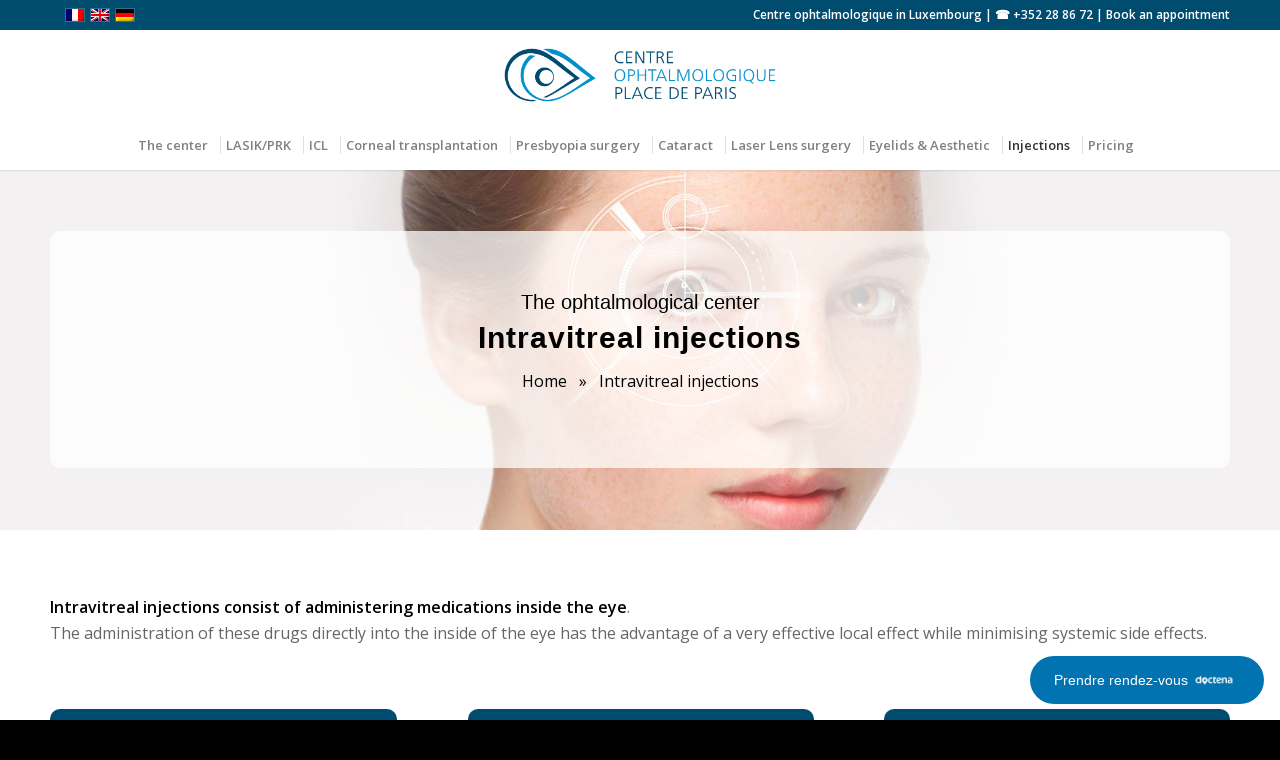

--- FILE ---
content_type: text/html; charset=UTF-8
request_url: https://copp.lu/en/intravitreal-injections/
body_size: 17114
content:
<!DOCTYPE html>
<html lang="en-US" class="html_stretched responsive av-preloader-disabled  html_header_top html_logo_center html_bottom_nav_header html_menu_right html_slim html_header_sticky html_header_shrinking html_header_topbar_active html_mobile_menu_tablet html_header_searchicon_disabled html_content_align_center html_header_unstick_top_disabled html_header_stretch_disabled html_minimal_header html_minimal_header_shadow html_elegant-blog html_modern-blog html_av-overlay-side html_av-overlay-side-classic html_av-submenu-noclone html_entry_id_3466 av-cookies-no-cookie-consent av-no-preview av-default-lightbox html_text_menu_active av-mobile-menu-switch-default">
<head>
<meta charset="UTF-8" />


<!-- mobile setting -->
<meta name="viewport" content="width=device-width, initial-scale=1">

<!-- Scripts/CSS and wp_head hook -->
<meta name='robots' content='index, follow, max-image-preview:large, max-snippet:-1, max-video-preview:-1' />

	<!-- This site is optimized with the Yoast SEO plugin v26.6 - https://yoast.com/wordpress/plugins/seo/ -->
	<title>Intravitreal injections - The ophtalmological center Luxembourg</title>
	<meta name="description" content="Intravitreal injections : Intravitreal injections consist of administering medications inside the eye - The ophtalmological center Luxembourg" />
	<link rel="canonical" href="https://copp.lu/en/intravitreal-injections/" />
	<meta property="og:locale" content="en_US" />
	<meta property="og:type" content="article" />
	<meta property="og:title" content="Intravitreal injections - The ophtalmological center Luxembourg" />
	<meta property="og:description" content="Intravitreal injections : Intravitreal injections consist of administering medications inside the eye - The ophtalmological center Luxembourg" />
	<meta property="og:url" content="https://copp.lu/en/intravitreal-injections/" />
	<meta property="og:site_name" content="Centre Ophtalmologique Place de Paris Luxembourg" />
	<meta property="article:modified_time" content="2023-06-09T10:43:47+00:00" />
	<meta property="og:image" content="https://copp.lu/wp-content/uploads/2023/05/oeil-ophtalmo.png" />
	<meta name="twitter:card" content="summary_large_image" />
	<meta name="twitter:label1" content="Est. reading time" />
	<meta name="twitter:data1" content="8 minutes" />
	<script type="application/ld+json" class="yoast-schema-graph">{"@context":"https://schema.org","@graph":[{"@type":"WebPage","@id":"https://copp.lu/en/intravitreal-injections/","url":"https://copp.lu/en/intravitreal-injections/","name":"Intravitreal injections - The ophtalmological center Luxembourg","isPartOf":{"@id":"https://copp.lu/en/#website"},"primaryImageOfPage":{"@id":"https://copp.lu/en/intravitreal-injections/#primaryimage"},"image":{"@id":"https://copp.lu/en/intravitreal-injections/#primaryimage"},"thumbnailUrl":"https://copp.lu/wp-content/uploads/2023/05/oeil-ophtalmo.png","datePublished":"2023-06-06T13:42:39+00:00","dateModified":"2023-06-09T10:43:47+00:00","description":"Intravitreal injections : Intravitreal injections consist of administering medications inside the eye - The ophtalmological center Luxembourg","breadcrumb":{"@id":"https://copp.lu/en/intravitreal-injections/#breadcrumb"},"inLanguage":"en-US","potentialAction":[{"@type":"ReadAction","target":["https://copp.lu/en/intravitreal-injections/"]}]},{"@type":"ImageObject","inLanguage":"en-US","@id":"https://copp.lu/en/intravitreal-injections/#primaryimage","url":"https://copp.lu/wp-content/uploads/2023/05/oeil-ophtalmo.png","contentUrl":"https://copp.lu/wp-content/uploads/2023/05/oeil-ophtalmo.png"},{"@type":"BreadcrumbList","@id":"https://copp.lu/en/intravitreal-injections/#breadcrumb","itemListElement":[{"@type":"ListItem","position":1,"name":"Home","item":"https://copp.lu/en/"},{"@type":"ListItem","position":2,"name":"Intravitreal injections"}]},{"@type":"WebSite","@id":"https://copp.lu/en/#website","url":"https://copp.lu/en/","name":"Centre Ophtalmologique Place de Paris Luxembourg","description":"Ophtalmologie au Luxembourg","publisher":{"@id":"https://copp.lu/en/#organization"},"potentialAction":[{"@type":"SearchAction","target":{"@type":"EntryPoint","urlTemplate":"https://copp.lu/en/?s={search_term_string}"},"query-input":{"@type":"PropertyValueSpecification","valueRequired":true,"valueName":"search_term_string"}}],"inLanguage":"en-US"},{"@type":"Organization","@id":"https://copp.lu/en/#organization","name":"Centre Ophtalmologique Place de Paris au Luxembourg","url":"https://copp.lu/en/","logo":{"@type":"ImageObject","inLanguage":"en-US","@id":"https://copp.lu/en/#/schema/logo/image/","url":"https://copp.lu/wp-content/uploads/2020/06/logo_luxeyes_Taste_V6-01.png","contentUrl":"https://copp.lu/wp-content/uploads/2020/06/logo_luxeyes_Taste_V6-01.png","width":2544,"height":744,"caption":"Centre Ophtalmologique Place de Paris au Luxembourg"},"image":{"@id":"https://copp.lu/en/#/schema/logo/image/"}}]}</script>
	<!-- / Yoast SEO plugin. -->


<link rel='dns-prefetch' href='//use.fontawesome.com' />
<link rel="alternate" type="application/rss+xml" title="Centre Ophtalmologique Place de Paris Luxembourg &raquo; Feed" href="https://copp.lu/en/feed/" />
<link rel="alternate" type="application/rss+xml" title="Centre Ophtalmologique Place de Paris Luxembourg &raquo; Comments Feed" href="https://copp.lu/en/comments/feed/" />
<link rel="alternate" title="oEmbed (JSON)" type="application/json+oembed" href="https://copp.lu/en/wp-json/oembed/1.0/embed?url=https%3A%2F%2Fcopp.lu%2Fen%2Fintravitreal-injections%2F" />
<link rel="alternate" title="oEmbed (XML)" type="text/xml+oembed" href="https://copp.lu/en/wp-json/oembed/1.0/embed?url=https%3A%2F%2Fcopp.lu%2Fen%2Fintravitreal-injections%2F&#038;format=xml" />

<!-- google webfont font replacement -->

			<script type='text/javascript'>

				(function() {

					/*	check if webfonts are disabled by user setting via cookie - or user must opt in.	*/
					var html = document.getElementsByTagName('html')[0];
					var cookie_check = html.className.indexOf('av-cookies-needs-opt-in') >= 0 || html.className.indexOf('av-cookies-can-opt-out') >= 0;
					var allow_continue = true;
					var silent_accept_cookie = html.className.indexOf('av-cookies-user-silent-accept') >= 0;

					if( cookie_check && ! silent_accept_cookie )
					{
						if( ! document.cookie.match(/aviaCookieConsent/) || html.className.indexOf('av-cookies-session-refused') >= 0 )
						{
							allow_continue = false;
						}
						else
						{
							if( ! document.cookie.match(/aviaPrivacyRefuseCookiesHideBar/) )
							{
								allow_continue = false;
							}
							else if( ! document.cookie.match(/aviaPrivacyEssentialCookiesEnabled/) )
							{
								allow_continue = false;
							}
							else if( document.cookie.match(/aviaPrivacyGoogleWebfontsDisabled/) )
							{
								allow_continue = false;
							}
						}
					}

					if( allow_continue )
					{
						var f = document.createElement('link');

						f.type 	= 'text/css';
						f.rel 	= 'stylesheet';
						f.href 	= 'https://fonts.googleapis.com/css?family=Open+Sans:400,600&display=auto';
						f.id 	= 'avia-google-webfont';

						document.getElementsByTagName('head')[0].appendChild(f);
					}
				})();

			</script>
			<style id='wp-img-auto-sizes-contain-inline-css' type='text/css'>
img:is([sizes=auto i],[sizes^="auto," i]){contain-intrinsic-size:3000px 1500px}
/*# sourceURL=wp-img-auto-sizes-contain-inline-css */
</style>
<style id='wp-emoji-styles-inline-css' type='text/css'>

	img.wp-smiley, img.emoji {
		display: inline !important;
		border: none !important;
		box-shadow: none !important;
		height: 1em !important;
		width: 1em !important;
		margin: 0 0.07em !important;
		vertical-align: -0.1em !important;
		background: none !important;
		padding: 0 !important;
	}
/*# sourceURL=wp-emoji-styles-inline-css */
</style>
<link rel='stylesheet' id='wp-block-library-css' href='https://copp.lu/wp-includes/css/dist/block-library/style.min.css?ver=6.9' type='text/css' media='all' />
<style id='global-styles-inline-css' type='text/css'>
:root{--wp--preset--aspect-ratio--square: 1;--wp--preset--aspect-ratio--4-3: 4/3;--wp--preset--aspect-ratio--3-4: 3/4;--wp--preset--aspect-ratio--3-2: 3/2;--wp--preset--aspect-ratio--2-3: 2/3;--wp--preset--aspect-ratio--16-9: 16/9;--wp--preset--aspect-ratio--9-16: 9/16;--wp--preset--color--black: #000000;--wp--preset--color--cyan-bluish-gray: #abb8c3;--wp--preset--color--white: #ffffff;--wp--preset--color--pale-pink: #f78da7;--wp--preset--color--vivid-red: #cf2e2e;--wp--preset--color--luminous-vivid-orange: #ff6900;--wp--preset--color--luminous-vivid-amber: #fcb900;--wp--preset--color--light-green-cyan: #7bdcb5;--wp--preset--color--vivid-green-cyan: #00d084;--wp--preset--color--pale-cyan-blue: #8ed1fc;--wp--preset--color--vivid-cyan-blue: #0693e3;--wp--preset--color--vivid-purple: #9b51e0;--wp--preset--color--metallic-red: #b02b2c;--wp--preset--color--maximum-yellow-red: #edae44;--wp--preset--color--yellow-sun: #eeee22;--wp--preset--color--palm-leaf: #83a846;--wp--preset--color--aero: #7bb0e7;--wp--preset--color--old-lavender: #745f7e;--wp--preset--color--steel-teal: #5f8789;--wp--preset--color--raspberry-pink: #d65799;--wp--preset--color--medium-turquoise: #4ecac2;--wp--preset--gradient--vivid-cyan-blue-to-vivid-purple: linear-gradient(135deg,rgb(6,147,227) 0%,rgb(155,81,224) 100%);--wp--preset--gradient--light-green-cyan-to-vivid-green-cyan: linear-gradient(135deg,rgb(122,220,180) 0%,rgb(0,208,130) 100%);--wp--preset--gradient--luminous-vivid-amber-to-luminous-vivid-orange: linear-gradient(135deg,rgb(252,185,0) 0%,rgb(255,105,0) 100%);--wp--preset--gradient--luminous-vivid-orange-to-vivid-red: linear-gradient(135deg,rgb(255,105,0) 0%,rgb(207,46,46) 100%);--wp--preset--gradient--very-light-gray-to-cyan-bluish-gray: linear-gradient(135deg,rgb(238,238,238) 0%,rgb(169,184,195) 100%);--wp--preset--gradient--cool-to-warm-spectrum: linear-gradient(135deg,rgb(74,234,220) 0%,rgb(151,120,209) 20%,rgb(207,42,186) 40%,rgb(238,44,130) 60%,rgb(251,105,98) 80%,rgb(254,248,76) 100%);--wp--preset--gradient--blush-light-purple: linear-gradient(135deg,rgb(255,206,236) 0%,rgb(152,150,240) 100%);--wp--preset--gradient--blush-bordeaux: linear-gradient(135deg,rgb(254,205,165) 0%,rgb(254,45,45) 50%,rgb(107,0,62) 100%);--wp--preset--gradient--luminous-dusk: linear-gradient(135deg,rgb(255,203,112) 0%,rgb(199,81,192) 50%,rgb(65,88,208) 100%);--wp--preset--gradient--pale-ocean: linear-gradient(135deg,rgb(255,245,203) 0%,rgb(182,227,212) 50%,rgb(51,167,181) 100%);--wp--preset--gradient--electric-grass: linear-gradient(135deg,rgb(202,248,128) 0%,rgb(113,206,126) 100%);--wp--preset--gradient--midnight: linear-gradient(135deg,rgb(2,3,129) 0%,rgb(40,116,252) 100%);--wp--preset--font-size--small: 1rem;--wp--preset--font-size--medium: 1.125rem;--wp--preset--font-size--large: 1.75rem;--wp--preset--font-size--x-large: clamp(1.75rem, 3vw, 2.25rem);--wp--preset--spacing--20: 0.44rem;--wp--preset--spacing--30: 0.67rem;--wp--preset--spacing--40: 1rem;--wp--preset--spacing--50: 1.5rem;--wp--preset--spacing--60: 2.25rem;--wp--preset--spacing--70: 3.38rem;--wp--preset--spacing--80: 5.06rem;--wp--preset--shadow--natural: 6px 6px 9px rgba(0, 0, 0, 0.2);--wp--preset--shadow--deep: 12px 12px 50px rgba(0, 0, 0, 0.4);--wp--preset--shadow--sharp: 6px 6px 0px rgba(0, 0, 0, 0.2);--wp--preset--shadow--outlined: 6px 6px 0px -3px rgb(255, 255, 255), 6px 6px rgb(0, 0, 0);--wp--preset--shadow--crisp: 6px 6px 0px rgb(0, 0, 0);}:root { --wp--style--global--content-size: 800px;--wp--style--global--wide-size: 1130px; }:where(body) { margin: 0; }.wp-site-blocks > .alignleft { float: left; margin-right: 2em; }.wp-site-blocks > .alignright { float: right; margin-left: 2em; }.wp-site-blocks > .aligncenter { justify-content: center; margin-left: auto; margin-right: auto; }:where(.is-layout-flex){gap: 0.5em;}:where(.is-layout-grid){gap: 0.5em;}.is-layout-flow > .alignleft{float: left;margin-inline-start: 0;margin-inline-end: 2em;}.is-layout-flow > .alignright{float: right;margin-inline-start: 2em;margin-inline-end: 0;}.is-layout-flow > .aligncenter{margin-left: auto !important;margin-right: auto !important;}.is-layout-constrained > .alignleft{float: left;margin-inline-start: 0;margin-inline-end: 2em;}.is-layout-constrained > .alignright{float: right;margin-inline-start: 2em;margin-inline-end: 0;}.is-layout-constrained > .aligncenter{margin-left: auto !important;margin-right: auto !important;}.is-layout-constrained > :where(:not(.alignleft):not(.alignright):not(.alignfull)){max-width: var(--wp--style--global--content-size);margin-left: auto !important;margin-right: auto !important;}.is-layout-constrained > .alignwide{max-width: var(--wp--style--global--wide-size);}body .is-layout-flex{display: flex;}.is-layout-flex{flex-wrap: wrap;align-items: center;}.is-layout-flex > :is(*, div){margin: 0;}body .is-layout-grid{display: grid;}.is-layout-grid > :is(*, div){margin: 0;}body{padding-top: 0px;padding-right: 0px;padding-bottom: 0px;padding-left: 0px;}a:where(:not(.wp-element-button)){text-decoration: underline;}:root :where(.wp-element-button, .wp-block-button__link){background-color: #32373c;border-width: 0;color: #fff;font-family: inherit;font-size: inherit;font-style: inherit;font-weight: inherit;letter-spacing: inherit;line-height: inherit;padding-top: calc(0.667em + 2px);padding-right: calc(1.333em + 2px);padding-bottom: calc(0.667em + 2px);padding-left: calc(1.333em + 2px);text-decoration: none;text-transform: inherit;}.has-black-color{color: var(--wp--preset--color--black) !important;}.has-cyan-bluish-gray-color{color: var(--wp--preset--color--cyan-bluish-gray) !important;}.has-white-color{color: var(--wp--preset--color--white) !important;}.has-pale-pink-color{color: var(--wp--preset--color--pale-pink) !important;}.has-vivid-red-color{color: var(--wp--preset--color--vivid-red) !important;}.has-luminous-vivid-orange-color{color: var(--wp--preset--color--luminous-vivid-orange) !important;}.has-luminous-vivid-amber-color{color: var(--wp--preset--color--luminous-vivid-amber) !important;}.has-light-green-cyan-color{color: var(--wp--preset--color--light-green-cyan) !important;}.has-vivid-green-cyan-color{color: var(--wp--preset--color--vivid-green-cyan) !important;}.has-pale-cyan-blue-color{color: var(--wp--preset--color--pale-cyan-blue) !important;}.has-vivid-cyan-blue-color{color: var(--wp--preset--color--vivid-cyan-blue) !important;}.has-vivid-purple-color{color: var(--wp--preset--color--vivid-purple) !important;}.has-metallic-red-color{color: var(--wp--preset--color--metallic-red) !important;}.has-maximum-yellow-red-color{color: var(--wp--preset--color--maximum-yellow-red) !important;}.has-yellow-sun-color{color: var(--wp--preset--color--yellow-sun) !important;}.has-palm-leaf-color{color: var(--wp--preset--color--palm-leaf) !important;}.has-aero-color{color: var(--wp--preset--color--aero) !important;}.has-old-lavender-color{color: var(--wp--preset--color--old-lavender) !important;}.has-steel-teal-color{color: var(--wp--preset--color--steel-teal) !important;}.has-raspberry-pink-color{color: var(--wp--preset--color--raspberry-pink) !important;}.has-medium-turquoise-color{color: var(--wp--preset--color--medium-turquoise) !important;}.has-black-background-color{background-color: var(--wp--preset--color--black) !important;}.has-cyan-bluish-gray-background-color{background-color: var(--wp--preset--color--cyan-bluish-gray) !important;}.has-white-background-color{background-color: var(--wp--preset--color--white) !important;}.has-pale-pink-background-color{background-color: var(--wp--preset--color--pale-pink) !important;}.has-vivid-red-background-color{background-color: var(--wp--preset--color--vivid-red) !important;}.has-luminous-vivid-orange-background-color{background-color: var(--wp--preset--color--luminous-vivid-orange) !important;}.has-luminous-vivid-amber-background-color{background-color: var(--wp--preset--color--luminous-vivid-amber) !important;}.has-light-green-cyan-background-color{background-color: var(--wp--preset--color--light-green-cyan) !important;}.has-vivid-green-cyan-background-color{background-color: var(--wp--preset--color--vivid-green-cyan) !important;}.has-pale-cyan-blue-background-color{background-color: var(--wp--preset--color--pale-cyan-blue) !important;}.has-vivid-cyan-blue-background-color{background-color: var(--wp--preset--color--vivid-cyan-blue) !important;}.has-vivid-purple-background-color{background-color: var(--wp--preset--color--vivid-purple) !important;}.has-metallic-red-background-color{background-color: var(--wp--preset--color--metallic-red) !important;}.has-maximum-yellow-red-background-color{background-color: var(--wp--preset--color--maximum-yellow-red) !important;}.has-yellow-sun-background-color{background-color: var(--wp--preset--color--yellow-sun) !important;}.has-palm-leaf-background-color{background-color: var(--wp--preset--color--palm-leaf) !important;}.has-aero-background-color{background-color: var(--wp--preset--color--aero) !important;}.has-old-lavender-background-color{background-color: var(--wp--preset--color--old-lavender) !important;}.has-steel-teal-background-color{background-color: var(--wp--preset--color--steel-teal) !important;}.has-raspberry-pink-background-color{background-color: var(--wp--preset--color--raspberry-pink) !important;}.has-medium-turquoise-background-color{background-color: var(--wp--preset--color--medium-turquoise) !important;}.has-black-border-color{border-color: var(--wp--preset--color--black) !important;}.has-cyan-bluish-gray-border-color{border-color: var(--wp--preset--color--cyan-bluish-gray) !important;}.has-white-border-color{border-color: var(--wp--preset--color--white) !important;}.has-pale-pink-border-color{border-color: var(--wp--preset--color--pale-pink) !important;}.has-vivid-red-border-color{border-color: var(--wp--preset--color--vivid-red) !important;}.has-luminous-vivid-orange-border-color{border-color: var(--wp--preset--color--luminous-vivid-orange) !important;}.has-luminous-vivid-amber-border-color{border-color: var(--wp--preset--color--luminous-vivid-amber) !important;}.has-light-green-cyan-border-color{border-color: var(--wp--preset--color--light-green-cyan) !important;}.has-vivid-green-cyan-border-color{border-color: var(--wp--preset--color--vivid-green-cyan) !important;}.has-pale-cyan-blue-border-color{border-color: var(--wp--preset--color--pale-cyan-blue) !important;}.has-vivid-cyan-blue-border-color{border-color: var(--wp--preset--color--vivid-cyan-blue) !important;}.has-vivid-purple-border-color{border-color: var(--wp--preset--color--vivid-purple) !important;}.has-metallic-red-border-color{border-color: var(--wp--preset--color--metallic-red) !important;}.has-maximum-yellow-red-border-color{border-color: var(--wp--preset--color--maximum-yellow-red) !important;}.has-yellow-sun-border-color{border-color: var(--wp--preset--color--yellow-sun) !important;}.has-palm-leaf-border-color{border-color: var(--wp--preset--color--palm-leaf) !important;}.has-aero-border-color{border-color: var(--wp--preset--color--aero) !important;}.has-old-lavender-border-color{border-color: var(--wp--preset--color--old-lavender) !important;}.has-steel-teal-border-color{border-color: var(--wp--preset--color--steel-teal) !important;}.has-raspberry-pink-border-color{border-color: var(--wp--preset--color--raspberry-pink) !important;}.has-medium-turquoise-border-color{border-color: var(--wp--preset--color--medium-turquoise) !important;}.has-vivid-cyan-blue-to-vivid-purple-gradient-background{background: var(--wp--preset--gradient--vivid-cyan-blue-to-vivid-purple) !important;}.has-light-green-cyan-to-vivid-green-cyan-gradient-background{background: var(--wp--preset--gradient--light-green-cyan-to-vivid-green-cyan) !important;}.has-luminous-vivid-amber-to-luminous-vivid-orange-gradient-background{background: var(--wp--preset--gradient--luminous-vivid-amber-to-luminous-vivid-orange) !important;}.has-luminous-vivid-orange-to-vivid-red-gradient-background{background: var(--wp--preset--gradient--luminous-vivid-orange-to-vivid-red) !important;}.has-very-light-gray-to-cyan-bluish-gray-gradient-background{background: var(--wp--preset--gradient--very-light-gray-to-cyan-bluish-gray) !important;}.has-cool-to-warm-spectrum-gradient-background{background: var(--wp--preset--gradient--cool-to-warm-spectrum) !important;}.has-blush-light-purple-gradient-background{background: var(--wp--preset--gradient--blush-light-purple) !important;}.has-blush-bordeaux-gradient-background{background: var(--wp--preset--gradient--blush-bordeaux) !important;}.has-luminous-dusk-gradient-background{background: var(--wp--preset--gradient--luminous-dusk) !important;}.has-pale-ocean-gradient-background{background: var(--wp--preset--gradient--pale-ocean) !important;}.has-electric-grass-gradient-background{background: var(--wp--preset--gradient--electric-grass) !important;}.has-midnight-gradient-background{background: var(--wp--preset--gradient--midnight) !important;}.has-small-font-size{font-size: var(--wp--preset--font-size--small) !important;}.has-medium-font-size{font-size: var(--wp--preset--font-size--medium) !important;}.has-large-font-size{font-size: var(--wp--preset--font-size--large) !important;}.has-x-large-font-size{font-size: var(--wp--preset--font-size--x-large) !important;}
/*# sourceURL=global-styles-inline-css */
</style>

<style id='font-awesome-svg-styles-default-inline-css' type='text/css'>
.svg-inline--fa {
  display: inline-block;
  height: 1em;
  overflow: visible;
  vertical-align: -.125em;
}
/*# sourceURL=font-awesome-svg-styles-default-inline-css */
</style>
<link rel='stylesheet' id='font-awesome-svg-styles-css' href='https://copp.lu/wp-content/uploads/font-awesome/v5.13.1/css/svg-with-js.css' type='text/css' media='all' />
<style id='font-awesome-svg-styles-inline-css' type='text/css'>
   .wp-block-font-awesome-icon svg::before,
   .wp-rich-text-font-awesome-icon svg::before {content: unset;}
/*# sourceURL=font-awesome-svg-styles-inline-css */
</style>
<link rel='stylesheet' id='wpml-legacy-dropdown-0-css' href='https://copp.lu/wp-content/plugins/sitepress-multilingual-cms/templates/language-switchers/legacy-dropdown/style.min.css?ver=1' type='text/css' media='all' />
<style id='wpml-legacy-dropdown-0-inline-css' type='text/css'>
.wpml-ls-statics-shortcode_actions, .wpml-ls-statics-shortcode_actions .wpml-ls-sub-menu, .wpml-ls-statics-shortcode_actions a {border-color:#EEEEEE;}.wpml-ls-statics-shortcode_actions a, .wpml-ls-statics-shortcode_actions .wpml-ls-sub-menu a, .wpml-ls-statics-shortcode_actions .wpml-ls-sub-menu a:link, .wpml-ls-statics-shortcode_actions li:not(.wpml-ls-current-language) .wpml-ls-link, .wpml-ls-statics-shortcode_actions li:not(.wpml-ls-current-language) .wpml-ls-link:link {color:#444444;background-color:#ffffff;}.wpml-ls-statics-shortcode_actions .wpml-ls-sub-menu a:hover,.wpml-ls-statics-shortcode_actions .wpml-ls-sub-menu a:focus, .wpml-ls-statics-shortcode_actions .wpml-ls-sub-menu a:link:hover, .wpml-ls-statics-shortcode_actions .wpml-ls-sub-menu a:link:focus {color:#000000;background-color:#eeeeee;}.wpml-ls-statics-shortcode_actions .wpml-ls-current-language > a {color:#444444;background-color:#ffffff;}.wpml-ls-statics-shortcode_actions .wpml-ls-current-language:hover>a, .wpml-ls-statics-shortcode_actions .wpml-ls-current-language>a:focus {color:#000000;background-color:#eeeeee;}
#lang_sel img, #lang_sel_list img, #lang_sel_footer img { display: inline; }
/*# sourceURL=wpml-legacy-dropdown-0-inline-css */
</style>
<link rel='stylesheet' id='font-awesome-official-css' href='https://use.fontawesome.com/releases/v5.13.1/css/all.css' type='text/css' media='all' integrity="sha384-xxzQGERXS00kBmZW/6qxqJPyxW3UR0BPsL4c8ILaIWXva5kFi7TxkIIaMiKtqV1Q" crossorigin="anonymous" />
<link rel='stylesheet' id='avia-merged-styles-css' href='https://copp.lu/wp-content/uploads/dynamic_avia/avia-merged-styles-34f133dd319f61f443991d8ce6f8087e---69550f985e852.css' type='text/css' media='all' />
<link rel='stylesheet' id='avia-single-post-3466-css' href='https://copp.lu/wp-content/uploads/dynamic_avia/avia_posts_css/post-3466.css?ver=ver-1767274535' type='text/css' media='all' />
<link rel='stylesheet' id='font-awesome-official-v4shim-css' href='https://use.fontawesome.com/releases/v5.13.1/css/v4-shims.css' type='text/css' media='all' integrity="sha384-KkCLkpBvvcSnFQn3PbNkSgmwKGj7ln8pQe/6BOAE0i+/fU9QYEx5CtwduPRyTNob" crossorigin="anonymous" />
<style id='font-awesome-official-v4shim-inline-css' type='text/css'>
@font-face {
font-family: "FontAwesome";
font-display: block;
src: url("https://use.fontawesome.com/releases/v5.13.1/webfonts/fa-brands-400.eot"),
		url("https://use.fontawesome.com/releases/v5.13.1/webfonts/fa-brands-400.eot?#iefix") format("embedded-opentype"),
		url("https://use.fontawesome.com/releases/v5.13.1/webfonts/fa-brands-400.woff2") format("woff2"),
		url("https://use.fontawesome.com/releases/v5.13.1/webfonts/fa-brands-400.woff") format("woff"),
		url("https://use.fontawesome.com/releases/v5.13.1/webfonts/fa-brands-400.ttf") format("truetype"),
		url("https://use.fontawesome.com/releases/v5.13.1/webfonts/fa-brands-400.svg#fontawesome") format("svg");
}

@font-face {
font-family: "FontAwesome";
font-display: block;
src: url("https://use.fontawesome.com/releases/v5.13.1/webfonts/fa-solid-900.eot"),
		url("https://use.fontawesome.com/releases/v5.13.1/webfonts/fa-solid-900.eot?#iefix") format("embedded-opentype"),
		url("https://use.fontawesome.com/releases/v5.13.1/webfonts/fa-solid-900.woff2") format("woff2"),
		url("https://use.fontawesome.com/releases/v5.13.1/webfonts/fa-solid-900.woff") format("woff"),
		url("https://use.fontawesome.com/releases/v5.13.1/webfonts/fa-solid-900.ttf") format("truetype"),
		url("https://use.fontawesome.com/releases/v5.13.1/webfonts/fa-solid-900.svg#fontawesome") format("svg");
}

@font-face {
font-family: "FontAwesome";
font-display: block;
src: url("https://use.fontawesome.com/releases/v5.13.1/webfonts/fa-regular-400.eot"),
		url("https://use.fontawesome.com/releases/v5.13.1/webfonts/fa-regular-400.eot?#iefix") format("embedded-opentype"),
		url("https://use.fontawesome.com/releases/v5.13.1/webfonts/fa-regular-400.woff2") format("woff2"),
		url("https://use.fontawesome.com/releases/v5.13.1/webfonts/fa-regular-400.woff") format("woff"),
		url("https://use.fontawesome.com/releases/v5.13.1/webfonts/fa-regular-400.ttf") format("truetype"),
		url("https://use.fontawesome.com/releases/v5.13.1/webfonts/fa-regular-400.svg#fontawesome") format("svg");
unicode-range: U+F004-F005,U+F007,U+F017,U+F022,U+F024,U+F02E,U+F03E,U+F044,U+F057-F059,U+F06E,U+F070,U+F075,U+F07B-F07C,U+F080,U+F086,U+F089,U+F094,U+F09D,U+F0A0,U+F0A4-F0A7,U+F0C5,U+F0C7-F0C8,U+F0E0,U+F0EB,U+F0F3,U+F0F8,U+F0FE,U+F111,U+F118-F11A,U+F11C,U+F133,U+F144,U+F146,U+F14A,U+F14D-F14E,U+F150-F152,U+F15B-F15C,U+F164-F165,U+F185-F186,U+F191-F192,U+F1AD,U+F1C1-F1C9,U+F1CD,U+F1D8,U+F1E3,U+F1EA,U+F1F6,U+F1F9,U+F20A,U+F247-F249,U+F24D,U+F254-F25B,U+F25D,U+F267,U+F271-F274,U+F279,U+F28B,U+F28D,U+F2B5-F2B6,U+F2B9,U+F2BB,U+F2BD,U+F2C1-F2C2,U+F2D0,U+F2D2,U+F2DC,U+F2ED,U+F328,U+F358-F35B,U+F3A5,U+F3D1,U+F410,U+F4AD;
}
/*# sourceURL=font-awesome-official-v4shim-inline-css */
</style>
<script type="text/javascript" src="https://copp.lu/wp-includes/js/jquery/jquery.min.js?ver=3.7.1" id="jquery-core-js"></script>
<script type="text/javascript" src="https://copp.lu/wp-includes/js/jquery/jquery-migrate.min.js?ver=3.4.1" id="jquery-migrate-js"></script>
<script type="text/javascript" src="https://copp.lu/wp-content/plugins/sitepress-multilingual-cms/templates/language-switchers/legacy-dropdown/script.min.js?ver=1" id="wpml-legacy-dropdown-0-js"></script>
<script type="text/javascript" src="https://copp.lu/wp-content/uploads/dynamic_avia/avia-head-scripts-55f3cc246f2181402d10023bed6a2179---69550f9877ba9.js" id="avia-head-scripts-js"></script>
<link rel="https://api.w.org/" href="https://copp.lu/en/wp-json/" /><link rel="alternate" title="JSON" type="application/json" href="https://copp.lu/en/wp-json/wp/v2/pages/3466" /><link rel="EditURI" type="application/rsd+xml" title="RSD" href="https://copp.lu/xmlrpc.php?rsd" />
<meta name="generator" content="WordPress 6.9" />
<link rel='shortlink' href='https://copp.lu/en/?p=3466' />
<meta name="generator" content="WPML ver:4.8.6 stt:1,4,3;" />
<link rel="dns-prefetch" href="//player.vimeo.com">
<link rel="dns-prefetch" href="//cdnjs.cloudflare.com">
<link rel="dns-prefetch" href="//f.vimeocdn.com">
<link rel="dns-prefetch" href="//i.vimeocdn.com">

<link rel="preconnect" href="https://player.vimeo.com">
<link rel="preconnect" href="https://i.vimeocdn.com">
<link rel="preconnect" href="https://f.vimeocdn.com">

<script type="application/ld+json">
{
  "@context": "https://schema.org",
  "@type": "MedicalBusiness",
  "name": "Dr Christian Eulufi",
  "image": "",
  "@id": "https://copp.lu/",
  "url": "https://copp.lu/",
  "telephone": "+352 28 86 72",
  "address": {
    "@type": "PostalAddress",
    "streetAddress": "34, avenue de la Liberté",
    "addressLocality": "Luxembourg",
    "postalCode": "L-1930",
    "addressCountry": "LU"
  },
  "geo": {
    "@type": "GeoCoordinates",
    "latitude": 49.6038976,
    "longitude": 6.1304094
  },
  "openingHoursSpecification": [{
    "@type": "OpeningHoursSpecification",
    "dayOfWeek": [
      "Monday",
      "Tuesday",
      "Wednesday",
      "Thursday",
      "Friday"
    ],
    "opens": "08:00",
    "closes": "12:00"
  },{
    "@type": "OpeningHoursSpecification",
    "dayOfWeek": [
      "Monday",
      "Tuesday",
      "Wednesday",
      "Thursday",
      "Friday"
    ],
    "opens": "13:30",
    "closes": "17:00"
  }]
}
</script>
<!-- Matomo -->
<script type="text/javascript">
  var _paq = window._paq = window._paq || [];
  /* tracker methods like "setCustomDimension" should be called before "trackPageView" */
  _paq.push(['trackPageView']);
  _paq.push(['enableLinkTracking']);
  (function() {
    var u="https://analytics.substancesactives.com/";
    _paq.push(['setTrackerUrl', u+'matomo.php']);
    _paq.push(['setSiteId', '80']);
    var d=document, g=d.createElement('script'), s=d.getElementsByTagName('script')[0];
    g.type='text/javascript'; g.async=true; g.src=u+'matomo.js'; s.parentNode.insertBefore(g,s);
  })();
</script>
<!-- End Matomo Code -->
<link rel="icon" href="https://copp.lu/wp-content/uploads/2020/06/favicon-300x300.png" type="image/png">
<!--[if lt IE 9]><script src="https://copp.lu/wp-content/themes/enfold/js/html5shiv.js"></script><![endif]--><link rel="profile" href="https://gmpg.org/xfn/11" />
<link rel="alternate" type="application/rss+xml" title="Centre Ophtalmologique Place de Paris Luxembourg RSS2 Feed" href="https://copp.lu/en/feed/" />
<link rel="pingback" href="https://copp.lu/xmlrpc.php" />
<meta name="generator" content="Powered by Slider Revolution 6.7.23 - responsive, Mobile-Friendly Slider Plugin for WordPress with comfortable drag and drop interface." />

<!-- To speed up the rendering and to display the site as fast as possible to the user we include some styles and scripts for above the fold content inline -->
<script type="text/javascript">'use strict';var avia_is_mobile=!1;if(/Android|webOS|iPhone|iPad|iPod|BlackBerry|IEMobile|Opera Mini/i.test(navigator.userAgent)&&'ontouchstart' in document.documentElement){avia_is_mobile=!0;document.documentElement.className+=' avia_mobile '}
else{document.documentElement.className+=' avia_desktop '};document.documentElement.className+=' js_active ';(function(){var e=['-webkit-','-moz-','-ms-',''],n='',o=!1,a=!1;for(var t in e){if(e[t]+'transform' in document.documentElement.style){o=!0;n=e[t]+'transform'};if(e[t]+'perspective' in document.documentElement.style){a=!0}};if(o){document.documentElement.className+=' avia_transform '};if(a){document.documentElement.className+=' avia_transform3d '};if(typeof document.getElementsByClassName=='function'&&typeof document.documentElement.getBoundingClientRect=='function'&&avia_is_mobile==!1){if(n&&window.innerHeight>0){setTimeout(function(){var e=0,o={},a=0,t=document.getElementsByClassName('av-parallax'),i=window.pageYOffset||document.documentElement.scrollTop;for(e=0;e<t.length;e++){t[e].style.top='0px';o=t[e].getBoundingClientRect();a=Math.ceil((window.innerHeight+i-o.top)*0.3);t[e].style[n]='translate(0px, '+a+'px)';t[e].style.top='auto';t[e].className+=' enabled-parallax '}},50)}}})();</script><script>function setREVStartSize(e){
			//window.requestAnimationFrame(function() {
				window.RSIW = window.RSIW===undefined ? window.innerWidth : window.RSIW;
				window.RSIH = window.RSIH===undefined ? window.innerHeight : window.RSIH;
				try {
					var pw = document.getElementById(e.c).parentNode.offsetWidth,
						newh;
					pw = pw===0 || isNaN(pw) || (e.l=="fullwidth" || e.layout=="fullwidth") ? window.RSIW : pw;
					e.tabw = e.tabw===undefined ? 0 : parseInt(e.tabw);
					e.thumbw = e.thumbw===undefined ? 0 : parseInt(e.thumbw);
					e.tabh = e.tabh===undefined ? 0 : parseInt(e.tabh);
					e.thumbh = e.thumbh===undefined ? 0 : parseInt(e.thumbh);
					e.tabhide = e.tabhide===undefined ? 0 : parseInt(e.tabhide);
					e.thumbhide = e.thumbhide===undefined ? 0 : parseInt(e.thumbhide);
					e.mh = e.mh===undefined || e.mh=="" || e.mh==="auto" ? 0 : parseInt(e.mh,0);
					if(e.layout==="fullscreen" || e.l==="fullscreen")
						newh = Math.max(e.mh,window.RSIH);
					else{
						e.gw = Array.isArray(e.gw) ? e.gw : [e.gw];
						for (var i in e.rl) if (e.gw[i]===undefined || e.gw[i]===0) e.gw[i] = e.gw[i-1];
						e.gh = e.el===undefined || e.el==="" || (Array.isArray(e.el) && e.el.length==0)? e.gh : e.el;
						e.gh = Array.isArray(e.gh) ? e.gh : [e.gh];
						for (var i in e.rl) if (e.gh[i]===undefined || e.gh[i]===0) e.gh[i] = e.gh[i-1];
											
						var nl = new Array(e.rl.length),
							ix = 0,
							sl;
						e.tabw = e.tabhide>=pw ? 0 : e.tabw;
						e.thumbw = e.thumbhide>=pw ? 0 : e.thumbw;
						e.tabh = e.tabhide>=pw ? 0 : e.tabh;
						e.thumbh = e.thumbhide>=pw ? 0 : e.thumbh;
						for (var i in e.rl) nl[i] = e.rl[i]<window.RSIW ? 0 : e.rl[i];
						sl = nl[0];
						for (var i in nl) if (sl>nl[i] && nl[i]>0) { sl = nl[i]; ix=i;}
						var m = pw>(e.gw[ix]+e.tabw+e.thumbw) ? 1 : (pw-(e.tabw+e.thumbw)) / (e.gw[ix]);
						newh =  (e.gh[ix] * m) + (e.tabh + e.thumbh);
					}
					var el = document.getElementById(e.c);
					if (el!==null && el) el.style.height = newh+"px";
					el = document.getElementById(e.c+"_wrapper");
					if (el!==null && el) {
						el.style.height = newh+"px";
						el.style.display = "block";
					}
				} catch(e){
					console.log("Failure at Presize of Slider:" + e)
				}
			//});
		  };</script>
		<style type="text/css" id="wp-custom-css">
			@media (min-width : 1100px) {
.flex_column.block-centered {
	width: 76%;
	margin-right: 12%;
	margin-left: 12%;
}
}		</style>
		<style type="text/css">
		@font-face {font-family: 'entypo-fontello-enfold'; font-weight: normal; font-style: normal; font-display: auto;
		src: url('https://copp.lu/wp-content/themes/enfold/config-templatebuilder/avia-template-builder/assets/fonts/entypo-fontello-enfold/entypo-fontello-enfold.woff2') format('woff2'),
		url('https://copp.lu/wp-content/themes/enfold/config-templatebuilder/avia-template-builder/assets/fonts/entypo-fontello-enfold/entypo-fontello-enfold.woff') format('woff'),
		url('https://copp.lu/wp-content/themes/enfold/config-templatebuilder/avia-template-builder/assets/fonts/entypo-fontello-enfold/entypo-fontello-enfold.ttf') format('truetype'),
		url('https://copp.lu/wp-content/themes/enfold/config-templatebuilder/avia-template-builder/assets/fonts/entypo-fontello-enfold/entypo-fontello-enfold.svg#entypo-fontello-enfold') format('svg'),
		url('https://copp.lu/wp-content/themes/enfold/config-templatebuilder/avia-template-builder/assets/fonts/entypo-fontello-enfold/entypo-fontello-enfold.eot'),
		url('https://copp.lu/wp-content/themes/enfold/config-templatebuilder/avia-template-builder/assets/fonts/entypo-fontello-enfold/entypo-fontello-enfold.eot?#iefix') format('embedded-opentype');
		}

		#top .avia-font-entypo-fontello-enfold, body .avia-font-entypo-fontello-enfold, html body [data-av_iconfont='entypo-fontello-enfold']:before{ font-family: 'entypo-fontello-enfold'; }
		
		@font-face {font-family: 'entypo-fontello'; font-weight: normal; font-style: normal; font-display: auto;
		src: url('https://copp.lu/wp-content/themes/enfold/config-templatebuilder/avia-template-builder/assets/fonts/entypo-fontello/entypo-fontello.woff2') format('woff2'),
		url('https://copp.lu/wp-content/themes/enfold/config-templatebuilder/avia-template-builder/assets/fonts/entypo-fontello/entypo-fontello.woff') format('woff'),
		url('https://copp.lu/wp-content/themes/enfold/config-templatebuilder/avia-template-builder/assets/fonts/entypo-fontello/entypo-fontello.ttf') format('truetype'),
		url('https://copp.lu/wp-content/themes/enfold/config-templatebuilder/avia-template-builder/assets/fonts/entypo-fontello/entypo-fontello.svg#entypo-fontello') format('svg'),
		url('https://copp.lu/wp-content/themes/enfold/config-templatebuilder/avia-template-builder/assets/fonts/entypo-fontello/entypo-fontello.eot'),
		url('https://copp.lu/wp-content/themes/enfold/config-templatebuilder/avia-template-builder/assets/fonts/entypo-fontello/entypo-fontello.eot?#iefix') format('embedded-opentype');
		}

		#top .avia-font-entypo-fontello, body .avia-font-entypo-fontello, html body [data-av_iconfont='entypo-fontello']:before{ font-family: 'entypo-fontello'; }
		
		@font-face {font-family: 'fontello'; font-weight: normal; font-style: normal; font-display: auto;
		src: url('https://copp.lu/wp-content/uploads/dynamic_avia/avia_icon_fonts/fontello/fontello.woff2') format('woff2'),
		url('https://copp.lu/wp-content/uploads/dynamic_avia/avia_icon_fonts/fontello/fontello.woff') format('woff'),
		url('https://copp.lu/wp-content/uploads/dynamic_avia/avia_icon_fonts/fontello/fontello.ttf') format('truetype'),
		url('https://copp.lu/wp-content/uploads/dynamic_avia/avia_icon_fonts/fontello/fontello.svg#fontello') format('svg'),
		url('https://copp.lu/wp-content/uploads/dynamic_avia/avia_icon_fonts/fontello/fontello.eot'),
		url('https://copp.lu/wp-content/uploads/dynamic_avia/avia_icon_fonts/fontello/fontello.eot?#iefix') format('embedded-opentype');
		}

		#top .avia-font-fontello, body .avia-font-fontello, html body [data-av_iconfont='fontello']:before{ font-family: 'fontello'; }
		</style>

<!--
Debugging Info for Theme support: 

Theme: Enfold
Version: 7.1.3
Installed: enfold
AviaFramework Version: 5.6
AviaBuilder Version: 6.0
aviaElementManager Version: 1.0.1
ML:256-PU:114-PLA:12
WP:6.9
Compress: CSS:all theme files - JS:all theme files
Updates: disabled
PLAu:10
-->
<link rel='stylesheet' id='rs-plugin-settings-css' href='//copp.lu/wp-content/plugins/revslider/sr6/assets/css/rs6.css?ver=6.7.23' type='text/css' media='all' />
<style id='rs-plugin-settings-inline-css' type='text/css'>
#rs-demo-id {}
/*# sourceURL=rs-plugin-settings-inline-css */
</style>
</head>

<body id="top" class="wp-singular page-template-default page page-id-3466 page-parent wp-theme-enfold stretched rtl_columns av-curtain-numeric open_sans  post-type-page avia-responsive-images-support" itemscope="itemscope" itemtype="https://schema.org/WebPage" >

	
	<div id='wrap_all'>

	
<header id='header' class='all_colors header_color light_bg_color  av_header_top av_logo_center av_bottom_nav_header av_menu_right av_slim av_header_sticky av_header_shrinking av_header_stretch_disabled av_mobile_menu_tablet av_header_searchicon_disabled av_header_unstick_top_disabled av_seperator_small_border av_minimal_header av_minimal_header_shadow'  data-av_shrink_factor='50' role="banner" itemscope="itemscope" itemtype="https://schema.org/WPHeader" >

		<div id='header_meta' class='container_wrap container_wrap_meta  av_phone_active_right av_extra_header_active av_entry_id_3466'>

			      <div class='container'>
			      <nav class='sub_menu'  role="navigation" itemscope="itemscope" itemtype="https://schema.org/SiteNavigationElement" ><ul class='avia_wpml_language_switch avia_wpml_language_switch_extra'><li class='language_fr '><a href='https://copp.lu/injections-intravitreennes/'>	<span class='language_flag'><img title='Français' src='https://copp.lu/wp-content/plugins/sitepress-multilingual-cms/res/flags/fr.png' alt='Français' /></span>	<span class='language_native'>Français</span>	<span class='language_translated'>French</span>	<span class='language_code'>fr</span></a></li><li class='language_en avia_current_lang'><a href='https://copp.lu/en/intravitreal-injections/'>	<span class='language_flag'><img title='English' src='https://copp.lu/wp-content/plugins/sitepress-multilingual-cms/res/flags/en.png' alt='English' /></span>	<span class='language_native'>English</span>	<span class='language_translated'>English</span>	<span class='language_code'>en</span></a></li><li class='language_de '><a href='https://copp.lu/de/intravitreale-injektionen/'>	<span class='language_flag'><img title='Deutsch' src='https://copp.lu/wp-content/plugins/sitepress-multilingual-cms/res/flags/de.png' alt='Deutsch' /></span>	<span class='language_native'>Deutsch</span>	<span class='language_translated'>German</span>	<span class='language_code'>de</span></a></li></ul></nav><div class='phone-info '><div>Centre ophtalmologique in Luxembourg | ☎ <a href="tel:00352288672">+352 28 86 72</a> | <a href="https://copp.lu/en/book-an-appointment/">Book an appointment</a></div></div>			      </div>
		</div>

		<div  id='header_main' class='container_wrap container_wrap_logo'>

        <div class='container av-logo-container'><div class='inner-container'><span class='logo avia-standard-logo'><a href='https://copp.lu/en/' class='' aria-label='Centre Ophtalmologique Place de Paris Luxembourg' ><img src="https://copp.lu/wp-content/uploads/2016/09/logo_luxeyes_Taste_V6-01-1030x301.png" height="100" width="300" alt='Centre Ophtalmologique Place de Paris Luxembourg' title='' /></a></span></div></div><div id='header_main_alternate' class='container_wrap'><div class='container'><nav class='main_menu' data-selectname='Select a page'  role="navigation" itemscope="itemscope" itemtype="https://schema.org/SiteNavigationElement" ><div class="avia-menu av-main-nav-wrap"><ul role="menu" class="menu av-main-nav" id="avia-menu"><li role="menuitem" id="menu-item-2370" class="menu-item menu-item-type-custom menu-item-object-custom menu-item-top-level menu-item-top-level-1"><a href="https://copp.lu/en/the-center/the-ophthalmologic-center/" itemprop="url" tabindex="0"><span class="avia-bullet"></span><span class="avia-menu-text">The center</span><span class="avia-menu-fx"><span class="avia-arrow-wrap"><span class="avia-arrow"></span></span></span></a></li>
<li role="menuitem" id="menu-item-2371" class="menu-item menu-item-type-custom menu-item-object-custom menu-item-top-level menu-item-top-level-2"><a href="https://copp.lu/en/laser-refractive-surgery/" itemprop="url" tabindex="0"><span class="avia-bullet"></span><span class="avia-menu-text">LASIK/PRK</span><span class="avia-menu-fx"><span class="avia-arrow-wrap"><span class="avia-arrow"></span></span></span></a></li>
<li role="menuitem" id="menu-item-4505" class="menu-item menu-item-type-post_type menu-item-object-page menu-item-top-level menu-item-top-level-3"><a href="https://copp.lu/en/icl-luxembourg/" itemprop="url" tabindex="0"><span class="avia-bullet"></span><span class="avia-menu-text">ICL</span><span class="avia-menu-fx"><span class="avia-arrow-wrap"><span class="avia-arrow"></span></span></span></a></li>
<li role="menuitem" id="menu-item-4774" class="menu-item menu-item-type-post_type menu-item-object-page menu-item-top-level menu-item-top-level-4"><a title="DMEK" href="https://copp.lu/en/dmek/" itemprop="url" tabindex="0"><span class="avia-bullet"></span><span class="avia-menu-text">Corneal transplantation</span><span class="avia-menu-fx"><span class="avia-arrow-wrap"><span class="avia-arrow"></span></span></span></a></li>
<li role="menuitem" id="menu-item-2372" class="menu-item menu-item-type-custom menu-item-object-custom menu-item-top-level menu-item-top-level-5"><a href="https://copp.lu/en/chirurgie-de-la-presbytie/" itemprop="url" tabindex="0"><span class="avia-bullet"></span><span class="avia-menu-text">Presbyopia surgery</span><span class="avia-menu-fx"><span class="avia-arrow-wrap"><span class="avia-arrow"></span></span></span></a></li>
<li role="menuitem" id="menu-item-2373" class="menu-item menu-item-type-custom menu-item-object-custom menu-item-top-level menu-item-top-level-6"><a href="https://copp.lu/en/cataract-surgery/" itemprop="url" tabindex="0"><span class="avia-bullet"></span><span class="avia-menu-text">Cataract</span><span class="avia-menu-fx"><span class="avia-arrow-wrap"><span class="avia-arrow"></span></span></span></a></li>
<li role="menuitem" id="menu-item-3513" class="menu-item menu-item-type-custom menu-item-object-custom menu-item-top-level menu-item-top-level-7"><a href="https://copp.lu/en/lens-surgery-with-the-lensx-laser/" itemprop="url" tabindex="0"><span class="avia-bullet"></span><span class="avia-menu-text">Laser Lens surgery</span><span class="avia-menu-fx"><span class="avia-arrow-wrap"><span class="avia-arrow"></span></span></span></a></li>
<li role="menuitem" id="menu-item-2374" class="menu-item menu-item-type-custom menu-item-object-custom menu-item-top-level menu-item-top-level-8"><a href="https://copp.lu/en/eyelids-and-aesthetics/" itemprop="url" tabindex="0"><span class="avia-bullet"></span><span class="avia-menu-text">Eyelids &#038; Aesthetic</span><span class="avia-menu-fx"><span class="avia-arrow-wrap"><span class="avia-arrow"></span></span></span></a></li>
<li role="menuitem" id="menu-item-3514" class="menu-item menu-item-type-custom menu-item-object-custom current-menu-item menu-item-top-level menu-item-top-level-9"><a title="Intravitreal injections" href="https://copp.lu/en/intravitreal-injections/" itemprop="url" tabindex="0"><span class="avia-bullet"></span><span class="avia-menu-text">Injections</span><span class="avia-menu-fx"><span class="avia-arrow-wrap"><span class="avia-arrow"></span></span></span></a></li>
<li role="menuitem" id="menu-item-2740" class="menu-item menu-item-type-custom menu-item-object-custom menu-item-top-level menu-item-top-level-10"><a href="https://copp.lu/en/prices/" itemprop="url" tabindex="0"><span class="avia-bullet"></span><span class="avia-menu-text">Pricing</span><span class="avia-menu-fx"><span class="avia-arrow-wrap"><span class="avia-arrow"></span></span></span></a></li>
<li class="av-burger-menu-main menu-item-avia-special " role="menuitem">
	        			<a href="#" aria-label="Menu" aria-hidden="false">
							<span class="av-hamburger av-hamburger--spin av-js-hamburger">
								<span class="av-hamburger-box">
						          <span class="av-hamburger-inner"></span>
						          <strong>Menu</strong>
								</span>
							</span>
							<span class="avia_hidden_link_text">Menu</span>
						</a>
	        		   </li></ul></div></nav></div> </div> 
		<!-- end container_wrap-->
		</div>
<div class="header_bg"></div>
<!-- end header -->
</header>

	<div id='main' class='all_colors' data-scroll-offset='88'>

	<div id='av_section_1'  class='avia-section av-mxouzj-f0c2ab53a0aa9256445937b00b5750cf main_color avia-section-default avia-no-border-styling  avia-builder-el-0  el_before_av_section  avia-builder-el-first  avia-full-stretch av-parallax-section avia-bg-style-parallax av-minimum-height av-minimum-height-50 av-height-50  container_wrap fullsize'  data-section-bg-repeat='stretch' data-av_minimum_height_pc='50' data-av_min_height_opt='50'><div class='av-parallax' data-avia-parallax-ratio='0.3' ><div class='av-parallax-inner main_color avia-full-stretch'></div></div><div class='container av-section-cont-open' ><main  role="main" itemprop="mainContentOfPage"  class='template-page content  av-content-full alpha units'><div class='post-entry post-entry-type-page post-entry-3466'><div class='entry-content-wrapper clearfix'>
<div  class='flex_column av-lf9ev3-142b2e23047c4374fe9a3094464c20fd av_one_full  avia-builder-el-1  avia-builder-el-no-sibling  first flex_column_div  '     ><div  class='hr av-izxc4v-0fc87233d23705cc7d80c536e33e9995 hr-invisible  avia-builder-el-2  el_before_av_textblock  avia-builder-el-first '><span class='hr-inner '><span class="hr-inner-style"></span></span></div>
<section  class='av_textblock_section av-li3byuc2-55fff2d08775990b0766b8a2a4e73b07 '   itemscope="itemscope" itemtype="https://schema.org/CreativeWork" ><div class='avia_textblock av_inherit_color'  itemprop="text" ><h3 style="text-align: center;">The ophtalmological center</h3>
<h1 style="text-align: center; font-size: 30px;"><strong><span style="text-align: center; text-transform: none;">Intravitreal injections </span></strong></h1>
<p style="text-align: center;"><span><span><a href="https://copp.lu/en/">Home</a></span>   »   <span class="breadcrumb_last" aria-current="page">Intravitreal injections</span></span></p>
</div></section>
<div  class='hr av-hgqo2n-cd8f5318981a016797e0bcb4393516b2 hr-invisible  avia-builder-el-4  el_after_av_textblock  avia-builder-el-last '><span class='hr-inner '><span class="hr-inner-style"></span></span></div></div>

</div></div></main><!-- close content main element --></div></div><div id='av_section_2'  class='avia-section av-li4l4j3d-f59d3ab24bacad455445103ace5b1d5b main_color avia-section-default avia-no-border-styling  avia-builder-el-5  el_after_av_section  el_before_av_section  avia-bg-style-scroll container_wrap fullsize'  ><div class='container av-section-cont-open' ><div class='template-page content  av-content-full alpha units'><div class='post-entry post-entry-type-page post-entry-3466'><div class='entry-content-wrapper clearfix'>
<div  class='flex_column av-eoj78v-36d8c72ccacab500d4336f314ad98b7d av_one_full  avia-builder-el-6  el_before_av_one_third  avia-builder-el-first  first flex_column_div av-zero-column-padding  '     ><section  class='av_textblock_section av-li3c5p4p-696c9afbacae00fbe3f3eb07696066ac '   itemscope="itemscope" itemtype="https://schema.org/CreativeWork" ><div class='avia_textblock'  itemprop="text" ><p style="text-align: justify;"><strong> Intravitreal injections consist of administering medications inside the eye</strong>.<br />
The administration of these drugs directly into the inside of the eye has the advantage of a very effective local effect while minimising systemic side effects.</p>
</div></section></div><div class='flex_column_table av-er1nh4-004ba8a60c93028dc6be88a4e3f46553 sc-av_one_third av-equal-height-column-flextable'><div  class='flex_column av-er1nh4-004ba8a60c93028dc6be88a4e3f46553 av_one_third  avia-builder-el-8  el_after_av_one_full  el_before_av_one_third  first flex_column_table_cell av-equal-height-column av-align-middle av-zero-column-padding avia-link-column av-column-link  column-top-margin'    data-link-column-url="https://copp.lu/en/intravitreal-injections/treated-diseases/"   ><a class="av-screen-reader-only" href=https://copp.lu/en/intravitreal-injections/treated-diseases/ >Link to: Maladies traitées</a><section  class='av_textblock_section av-c6lgns-d73524ed0fa9db22d702503f56c0d9ae '   itemscope="itemscope" itemtype="https://schema.org/CreativeWork" ><div class='avia_textblock av_inherit_color'  itemprop="text" ><div style="text-align: center;"><img decoding="async" class="alignnone size-full wp-image-990" src="https://copp.lu/wp-content/uploads/2023/05/oeil-ophtalmo.png" alt="" width="75" height="79" /></div>
<h3 style="text-align: center;"><small>Diseases</small><br />
treated</h3>
</div></section></div><div class='av-flex-placeholder'></div><div  class='flex_column av-akghfs-5ea06b25ed2d94305c6888a39deca740 av_one_third  avia-builder-el-10  el_after_av_one_third  el_before_av_one_third  flex_column_table_cell av-equal-height-column av-align-middle av-zero-column-padding avia-link-column av-column-link  column-top-margin'    data-link-column-url="https://copp.lu/en/intravitreal-injections/injected-drugs/"   ><a class="av-screen-reader-only" href=https://copp.lu/en/intravitreal-injections/injected-drugs/ >Link to: Médicaments injectés</a><section  class='av_textblock_section av-8twomg-cdf06ba919712e476cd8e86165da1263 '   itemscope="itemscope" itemtype="https://schema.org/CreativeWork" ><div class='avia_textblock av_inherit_color'  itemprop="text" ><div style="text-align: center;"><img decoding="async" class="alignnone size-full wp-image-993" src="https://copp.lu/wp-content/uploads/2023/05/Injections-intravitreennes-Centre.png" alt="" width="75" height="79" /></div>
<h3 style="text-align: center;"><small>Injected</small><br />
drugs</h3>
</div></section></div><div class='av-flex-placeholder'></div><div  class='flex_column av-7st5x4-b7e03cd265adfaa14f5e44f2af03f1cc av_one_third  avia-builder-el-12  el_after_av_one_third  avia-builder-el-last  flex_column_table_cell av-equal-height-column av-align-middle av-zero-column-padding avia-link-column av-column-link  column-top-margin'    data-link-column-url="https://copp.lu/en/intravitreal-injections/in-practice/"   ><a class="av-screen-reader-only" href=https://copp.lu/en/intravitreal-injections/in-practice/ >Link to: In practice</a><section  class='av_textblock_section av-5xkwag-a5f91eeab64ce581765a9bb20bb5a3cd '   itemscope="itemscope" itemtype="https://schema.org/CreativeWork" ><div class='avia_textblock av_inherit_color'  itemprop="text" ><div style="text-align: center;"><img decoding="async" class="alignnone size-full wp-image-990" src="https://copp.lu/wp-content/uploads/2023/05/Consultation-ophtalmo.png" alt="" width="75" height="79" /></div>
<h3 style="text-align: center;"><small>In</small><br />
practice</h3>
</div></section></div></div><!--close column table wrapper. Autoclose: 1 --></div></div></div><!-- close content main div --></div></div><div id='av_section_3'  class='avia-section av-cr42e2-57ad492bf4e585a47233c1b9f6af7f32 main_color avia-section-default avia-no-border-styling  avia-builder-el-14  el_after_av_section  el_before_av_section  av-small-hide av-mini-hide avia-bg-style-scroll container_wrap fullsize'  ><div class='container av-section-cont-open' ><div class='template-page content  av-content-full alpha units'><div class='post-entry post-entry-type-page post-entry-3466'><div class='entry-content-wrapper clearfix'>

<style type="text/css" data-created_by="avia_inline_auto" id="style-css-av-b9iesq-52d2c181218b15fcb08ca32dbd8a69bd">
.flex_column.av-b9iesq-52d2c181218b15fcb08ca32dbd8a69bd{
padding:50px 50px 50px 50px;
background:url(https://copp.lu/wp-content/uploads/2023/05/Fond-Ophtalmo-Luxembourg-Paris.jpg) 100% 100% no-repeat scroll ;
}
</style>
<div  class='flex_column av-b9iesq-52d2c181218b15fcb08ca32dbd8a69bd av_one_full  avia-builder-el-15  avia-builder-el-no-sibling  first flex_column_div avia-full-stretch  '     ><div  class='avia-button-wrap av-9iwoje-11a7dd0ca6b2eb1108d9fe0237edb6da-wrap avia-button-left  avia-builder-el-16  el_before_av_textblock  avia-builder-el-first '><a href='https://copp.lu/en/book-an-appointment/'  class='avia-button av-9iwoje-11a7dd0ca6b2eb1108d9fe0237edb6da av-link-btn avia-icon_select-yes-left-icon avia-size-x-large avia-position-left'   aria-label="Make an appointment online by clicking here"><span class='avia_button_icon avia_button_icon_left avia-iconfont avia-font-fontello' data-av_icon='' data-av_iconfont='fontello' ></span><span class='avia_iconbox_title' >Make an appointment online by clicking here</span></a></div>
<section  class='av_textblock_section av-88v8bu-c6e65bffb51f30f72eff9240e2359768 '   itemscope="itemscope" itemtype="https://schema.org/CreativeWork" ><div class='avia_textblock av_inherit_color'  itemprop="text" ><p>We take care of all eye diseases,<br />
from initial diagnosis to regular follow-up.</p>
</div></section></div>
</p>
</div></div></div><!-- close content main div --></div></div><div id='av_section_4'  class='avia-section av-5bud7u-d314c1fd30b5a50bcc4f11191bc8949b main_color avia-section-default avia-no-border-styling  avia-builder-el-18  el_after_av_section  avia-builder-el-last  av-desktop-hide av-medium-hide avia-bg-style-scroll container_wrap fullsize'  ><div class='container av-section-cont-open' ><div class='template-page content  av-content-full alpha units'><div class='post-entry post-entry-type-page post-entry-3466'><div class='entry-content-wrapper clearfix'>

<style type="text/css" data-created_by="avia_inline_auto" id="style-css-av-4g93uy-8695654904a2d366819e1772473b372a">
.flex_column.av-4g93uy-8695654904a2d366819e1772473b372a{
padding:50px 50px 50px 50px;
background:url(https://copp.lu/wp-content/uploads/2023/05/Fond-Ophtalmo-Luxembourg-Paris.jpg) 100% 100% no-repeat scroll ;
}
</style>
<div  class='flex_column av-4g93uy-8695654904a2d366819e1772473b372a av_one_full  avia-builder-el-19  avia-builder-el-no-sibling  first flex_column_div avia-full-stretch  '     ><div  class='avia-button-wrap av-2zh12y-408d173eda67f018d96647373e6051e3-wrap avia-button-left  avia-builder-el-20  avia-builder-el-no-sibling '><a href='https://copp.lu/en/book-an-appointment/'  class='avia-button av-2zh12y-408d173eda67f018d96647373e6051e3 av-link-btn avia-icon_select-yes-left-icon avia-size-x-large avia-position-left'   aria-label="Make an appointment online by clicking here"><span class='avia_button_icon avia_button_icon_left avia-iconfont avia-font-fontello' data-av_icon='' data-av_iconfont='fontello' ></span><span class='avia_iconbox_title' >Make an appointment online by clicking here</span></a></div></div>

</div></div></div><!-- close content main div --> <!-- section close by builder template -->		</div><!--end builder template--></div><!-- close default .container_wrap element -->				<div class='container_wrap footer_color' id='footer'>

					<div class='container'>

						<div class='flex_column av_one_third  first el_before_av_one_third'><section id="text-2" class="widget clearfix widget_text"><h3 class="widgettitle">OPHTHALMOLOGY CENTER</h3>			<div class="textwidget"><p><i class="fa fa-hospital-o" aria-hidden="true"></i> <span style="color: #0091cf;">Ophthalmological consultation and treatment</span> center located next to Place de Paris, in Luxembourg.</p>
<p><i class="fa fa-user-md" aria-hidden="true"></i> Dr Christian Eulufi<br />
<i class="fa fa-user-md" aria-hidden="true"></i> Dr Tom Pavant<br />
<i class="fa fa-user-md" aria-hidden="true"></i> Dr Carla Schmartz<br />
<i class="fa fa-user-md" aria-hidden="true"></i> Dr Philippine Delvaulx<br />
<i class="fa fa-user-md" aria-hidden="true"></i> Dr Mihaela Dilion</p>
</div>
		<span class="seperator extralight-border"></span></section></div><div class='flex_column av_one_third  el_after_av_one_third el_before_av_one_third '><section id="text-3" class="widget clearfix widget_text"><h3 class="widgettitle">USEFUL INFORMATION</h3>			<div class="textwidget"><p><a href="https://goo.gl/maps/nffU1LRgUciGv6226" target="_blank" rel="noopener">34, avenue de la Liberté<br />
L-1930 Luxembourg</a></p>
<p><span style="color: #0091cf;">Opening time</span><br />
Monday, Tuesday, Thursday and Friday: 8 a.m. to 12 p.m. and 1:30 p.m. to 5 p.m.<br />
Wednesday: 8 a.m. to 12 p.m.</p>
</div>
		<span class="seperator extralight-border"></span></section></div><div class='flex_column av_one_third  el_after_av_one_third el_before_av_one_third '><section id="text-5" class="widget clearfix widget_text"><h3 class="widgettitle">MAKE AN APPOINTMENT</h3>			<div class="textwidget"><p><i class="fa fa-phone" aria-hidden="true"></i> <span style="color: #0091cf;">By phone</span> at <a href="tel:00352288672">+352 28 86 72</a><br />
Monday to Friday 8 a.m. to 12 p.m. and 1:30 p.m. to 3 p.m., except Wednesday afternoon</p>
<p><i class="fa fa-envelope-o" aria-hidden="true"></i> <span style="color: #0091cf;">By email</span> by writing to <a href="/cdn-cgi/l/email-protection#26454948524745526645495656084a53"><span class="__cf_email__" data-cfemail="31525e5f4550524571525e41411f5d44">[email&#160;protected]</span></a></p>
<p>Comprehensive care for the patient</p>
</div>
		<span class="seperator extralight-border"></span></section></div>
					</div>

				<!-- ####### END FOOTER CONTAINER ####### -->
				</div>

	

	
				<footer class='container_wrap socket_color' id='socket'  role="contentinfo" itemscope="itemscope" itemtype="https://schema.org/WPFooter" aria-label="Copyright and company info" >
                    <div class='container'>

                        <span class='copyright'>© <a href="https://copp.lu/" title="Ophthalmologist in Luxembourg">Ophthalmological Center Place de Paris in Luxembourg</a> | All rights reserved | Propulsed by <a style="color: #45c0d6;" title="Site web dentiste" href="http://www.substancesactives.com/" target="_blank" rel="noopener">Substances Actives</a> | <a href="https://copp.lu/en/legal-notice/" target="" title="Legal Notice">Legal Notice</a></span>

                        <nav class='sub_menu_socket'  role="navigation" itemscope="itemscope" itemtype="https://schema.org/SiteNavigationElement" ><div class="avia3-menu"><ul role="menu" class="menu" id="avia3-menu"><li role="menuitem" id="menu-item-3185" class="menu-item menu-item-type-post_type menu-item-object-page menu-item-top-level menu-item-top-level-1"><a href="https://copp.lu/en/videos/" itemprop="url" tabindex="0"><span class="avia-bullet"></span><span class="avia-menu-text">Videos</span><span class="avia-menu-fx"><span class="avia-arrow-wrap"><span class="avia-arrow"></span></span></span></a></li>
</ul></div></nav>
                    </div>

	            <!-- ####### END SOCKET CONTAINER ####### -->
				</footer>


					<!-- end main -->
		</div>

		<!-- end wrap_all --></div>
<a href='#top' title='Scroll to top' id='scroll-top-link' class='avia-svg-icon avia-font-svg_entypo-fontello' data-av_svg_icon='up-open' data-av_iconset='svg_entypo-fontello' tabindex='-1' aria-hidden='true'>
	<svg version="1.1" xmlns="http://www.w3.org/2000/svg" width="19" height="32" viewBox="0 0 19 32" preserveAspectRatio="xMidYMid meet" aria-labelledby='av-svg-title-1' aria-describedby='av-svg-desc-1' role="graphics-symbol" aria-hidden="true">
<title id='av-svg-title-1'>Scroll to top</title>
<desc id='av-svg-desc-1'>Scroll to top</desc>
<path d="M18.048 18.24q0.512 0.512 0.512 1.312t-0.512 1.312q-1.216 1.216-2.496 0l-6.272-6.016-6.272 6.016q-1.28 1.216-2.496 0-0.512-0.512-0.512-1.312t0.512-1.312l7.488-7.168q0.512-0.512 1.28-0.512t1.28 0.512z"></path>
</svg>	<span class="avia_hidden_link_text">Scroll to top</span>
</a>

<div id="fb-root"></div>


		<script data-cfasync="false" src="/cdn-cgi/scripts/5c5dd728/cloudflare-static/email-decode.min.js"></script><script>
			window.RS_MODULES = window.RS_MODULES || {};
			window.RS_MODULES.modules = window.RS_MODULES.modules || {};
			window.RS_MODULES.waiting = window.RS_MODULES.waiting || [];
			window.RS_MODULES.defered = true;
			window.RS_MODULES.moduleWaiting = window.RS_MODULES.moduleWaiting || {};
			window.RS_MODULES.type = 'compiled';
		</script>
		<script type="speculationrules">
{"prefetch":[{"source":"document","where":{"and":[{"href_matches":"/en/*"},{"not":{"href_matches":["/wp-*.php","/wp-admin/*","/wp-content/uploads/*","/wp-content/*","/wp-content/plugins/*","/wp-content/themes/enfold/*","/en/*\\?(.+)"]}},{"not":{"selector_matches":"a[rel~=\"nofollow\"]"}},{"not":{"selector_matches":".no-prefetch, .no-prefetch a"}}]},"eagerness":"conservative"}]}
</script>
 <a href="https://copp.lu/prendre-rendez-vous/" style="display:flex;text-align:center;background-color:#0173b1;color:#ffffff;font-size:14px;overflow:hidden;font-family:Roboto, sans-serif;box-sizing:border-box;align-items:center;padding:0 24px;z-index:1000;height:48px;text-decoration:none;position:fixed;bottom:16px;right:16px;border-bottom-left-radius:none;border-bottom-right-radius:none;border-top-left-radius:4px;border-top-right-radius:4px;border-radius:24px" target="_blank"> <!-- -->Prendre rendez-vous<!-- --> <img style="height:19px;vertical-align:middle;width:auto" src="https://copp.lu/wp-content/uploads/2023/05/RDV-Doctena.png" alt="Doctolib"/></a>
 <script type='text/javascript'>
 /* <![CDATA[ */  
var avia_framework_globals = avia_framework_globals || {};
    avia_framework_globals.frameworkUrl = 'https://copp.lu/wp-content/themes/enfold/framework/';
    avia_framework_globals.installedAt = 'https://copp.lu/wp-content/themes/enfold/';
    avia_framework_globals.ajaxurl = 'https://copp.lu/wp-admin/admin-ajax.php?lang=en';
/* ]]> */ 
</script>
 
 <script type="text/javascript" src="//copp.lu/wp-content/plugins/revslider/sr6/assets/js/rbtools.min.js?ver=6.7.23" defer async id="tp-tools-js"></script>
<script type="text/javascript" src="//copp.lu/wp-content/plugins/revslider/sr6/assets/js/rs6.min.js?ver=6.7.23" defer async id="revmin-js"></script>
<script type="text/javascript" src="https://copp.lu/wp-content/uploads/dynamic_avia/avia-footer-scripts-db713f0a3f2fb99c7eb21953ed9ca8bc---69550f99385ff.js" id="avia-footer-scripts-js"></script>
<script id="wp-emoji-settings" type="application/json">
{"baseUrl":"https://s.w.org/images/core/emoji/17.0.2/72x72/","ext":".png","svgUrl":"https://s.w.org/images/core/emoji/17.0.2/svg/","svgExt":".svg","source":{"concatemoji":"https://copp.lu/wp-includes/js/wp-emoji-release.min.js?ver=6.9"}}
</script>
<script type="module">
/* <![CDATA[ */
/*! This file is auto-generated */
const a=JSON.parse(document.getElementById("wp-emoji-settings").textContent),o=(window._wpemojiSettings=a,"wpEmojiSettingsSupports"),s=["flag","emoji"];function i(e){try{var t={supportTests:e,timestamp:(new Date).valueOf()};sessionStorage.setItem(o,JSON.stringify(t))}catch(e){}}function c(e,t,n){e.clearRect(0,0,e.canvas.width,e.canvas.height),e.fillText(t,0,0);t=new Uint32Array(e.getImageData(0,0,e.canvas.width,e.canvas.height).data);e.clearRect(0,0,e.canvas.width,e.canvas.height),e.fillText(n,0,0);const a=new Uint32Array(e.getImageData(0,0,e.canvas.width,e.canvas.height).data);return t.every((e,t)=>e===a[t])}function p(e,t){e.clearRect(0,0,e.canvas.width,e.canvas.height),e.fillText(t,0,0);var n=e.getImageData(16,16,1,1);for(let e=0;e<n.data.length;e++)if(0!==n.data[e])return!1;return!0}function u(e,t,n,a){switch(t){case"flag":return n(e,"\ud83c\udff3\ufe0f\u200d\u26a7\ufe0f","\ud83c\udff3\ufe0f\u200b\u26a7\ufe0f")?!1:!n(e,"\ud83c\udde8\ud83c\uddf6","\ud83c\udde8\u200b\ud83c\uddf6")&&!n(e,"\ud83c\udff4\udb40\udc67\udb40\udc62\udb40\udc65\udb40\udc6e\udb40\udc67\udb40\udc7f","\ud83c\udff4\u200b\udb40\udc67\u200b\udb40\udc62\u200b\udb40\udc65\u200b\udb40\udc6e\u200b\udb40\udc67\u200b\udb40\udc7f");case"emoji":return!a(e,"\ud83e\u1fac8")}return!1}function f(e,t,n,a){let r;const o=(r="undefined"!=typeof WorkerGlobalScope&&self instanceof WorkerGlobalScope?new OffscreenCanvas(300,150):document.createElement("canvas")).getContext("2d",{willReadFrequently:!0}),s=(o.textBaseline="top",o.font="600 32px Arial",{});return e.forEach(e=>{s[e]=t(o,e,n,a)}),s}function r(e){var t=document.createElement("script");t.src=e,t.defer=!0,document.head.appendChild(t)}a.supports={everything:!0,everythingExceptFlag:!0},new Promise(t=>{let n=function(){try{var e=JSON.parse(sessionStorage.getItem(o));if("object"==typeof e&&"number"==typeof e.timestamp&&(new Date).valueOf()<e.timestamp+604800&&"object"==typeof e.supportTests)return e.supportTests}catch(e){}return null}();if(!n){if("undefined"!=typeof Worker&&"undefined"!=typeof OffscreenCanvas&&"undefined"!=typeof URL&&URL.createObjectURL&&"undefined"!=typeof Blob)try{var e="postMessage("+f.toString()+"("+[JSON.stringify(s),u.toString(),c.toString(),p.toString()].join(",")+"));",a=new Blob([e],{type:"text/javascript"});const r=new Worker(URL.createObjectURL(a),{name:"wpTestEmojiSupports"});return void(r.onmessage=e=>{i(n=e.data),r.terminate(),t(n)})}catch(e){}i(n=f(s,u,c,p))}t(n)}).then(e=>{for(const n in e)a.supports[n]=e[n],a.supports.everything=a.supports.everything&&a.supports[n],"flag"!==n&&(a.supports.everythingExceptFlag=a.supports.everythingExceptFlag&&a.supports[n]);var t;a.supports.everythingExceptFlag=a.supports.everythingExceptFlag&&!a.supports.flag,a.supports.everything||((t=a.source||{}).concatemoji?r(t.concatemoji):t.wpemoji&&t.twemoji&&(r(t.twemoji),r(t.wpemoji)))});
//# sourceURL=https://copp.lu/wp-includes/js/wp-emoji-loader.min.js
/* ]]> */
</script>

<script type='text/javascript'>

	(function($) {

			/*	check if google analytics tracking is disabled by user setting via cookie - or user must opt in.	*/

			var analytics_code = "<!-- Global site tag (gtag.js) - Google Analytics -->\n<script async src=\"https:\/\/www.googletagmanager.com\/gtag\/js?id=UA-165606933-21\"><\/script>\n<script>\n  window.dataLayer = window.dataLayer || [];\n  function gtag(){dataLayer.push(arguments);}\n  gtag('js', new Date());\n\n  gtag('config', 'UA-165606933-21');\n<\/script>".replace(/\"/g, '"' );
			var html = document.getElementsByTagName('html')[0];

			$('html').on( 'avia-cookie-settings-changed', function(e)
			{
					var cookie_check = html.className.indexOf('av-cookies-needs-opt-in') >= 0 || html.className.indexOf('av-cookies-can-opt-out') >= 0;
					var allow_continue = true;
					var silent_accept_cookie = html.className.indexOf('av-cookies-user-silent-accept') >= 0;
					var script_loaded = $( 'script.google_analytics_scripts' );

					if( cookie_check && ! silent_accept_cookie )
					{
						if( ! document.cookie.match(/aviaCookieConsent/) || html.className.indexOf('av-cookies-session-refused') >= 0 )
						{
							allow_continue = false;
						}
						else
						{
							if( ! document.cookie.match(/aviaPrivacyRefuseCookiesHideBar/) )
							{
								allow_continue = false;
							}
							else if( ! document.cookie.match(/aviaPrivacyEssentialCookiesEnabled/) )
							{
								allow_continue = false;
							}
							else if( document.cookie.match(/aviaPrivacyGoogleTrackingDisabled/) )
							{
								allow_continue = false;
							}
						}
					}

					//	allow 3-rd party plugins to hook (see enfold\config-cookiebot\cookiebot.js)
					if( window['wp'] && wp.hooks )
					{
						allow_continue = wp.hooks.applyFilters( 'aviaCookieConsent_allow_continue', allow_continue );
					}

					if( ! allow_continue )
					{
//						window['ga-disable-UA-165606933-21'] = true;
						if( script_loaded.length > 0 )
						{
							script_loaded.remove();
						}
					}
					else
					{
						if( script_loaded.length == 0 )
						{
							$('head').append( analytics_code );
						}
					}
			});

			$('html').trigger( 'avia-cookie-settings-changed' );

	})( jQuery );

</script><script defer src="https://static.cloudflareinsights.com/beacon.min.js/vcd15cbe7772f49c399c6a5babf22c1241717689176015" integrity="sha512-ZpsOmlRQV6y907TI0dKBHq9Md29nnaEIPlkf84rnaERnq6zvWvPUqr2ft8M1aS28oN72PdrCzSjY4U6VaAw1EQ==" data-cf-beacon='{"version":"2024.11.0","token":"b5d2e487186049909d40d73f56780809","r":1,"server_timing":{"name":{"cfCacheStatus":true,"cfEdge":true,"cfExtPri":true,"cfL4":true,"cfOrigin":true,"cfSpeedBrain":true},"location_startswith":null}}' crossorigin="anonymous"></script>
</body>
</html>


--- FILE ---
content_type: text/css
request_url: https://copp.lu/wp-content/uploads/dynamic_avia/avia_posts_css/post-3466.css?ver=ver-1767274535
body_size: 616
content:
.avia-section.av-mxouzj-f0c2ab53a0aa9256445937b00b5750cf .av-parallax .av-parallax-inner{background-repeat:no-repeat;background-image:url(https://copp.lu/wp-content/uploads/2023/05/Fond-Ophtalmo-Luxembourg-Paris-4.jpg);background-position:50% 0%;background-attachment:scroll} .flex_column.av-lf9ev3-142b2e23047c4374fe9a3094464c20fd{border-radius:10px 10px 10px 10px;padding:30px 30px 30px 30px;background-color:rgba(255,255,255,0.74)} #top .hr.hr-invisible.av-izxc4v-0fc87233d23705cc7d80c536e33e9995{height:30px} #top .av_textblock_section.av-li3byuc2-55fff2d08775990b0766b8a2a4e73b07 .avia_textblock{color:#000000} #top .hr.hr-invisible.av-hgqo2n-cd8f5318981a016797e0bcb4393516b2{height:30px} .flex_column.av-eoj78v-36d8c72ccacab500d4336f314ad98b7d{border-radius:0px 0px 0px 0px;padding:0px 0px 0px 0px} @keyframes av_boxShadowEffect_av-er1nh4-004ba8a60c93028dc6be88a4e3f46553-row{0%{box-shadow:0 0 0 0 ;opacity:1}100%{box-shadow:0 0 10px 0 ;opacity:1}}.flex_column.av-er1nh4-004ba8a60c93028dc6be88a4e3f46553{border-width:40px;border-color:#004b70;border-style:solid;border-radius:10px 10px 10px 10px;padding:0px 0px 0px 0px;background-color:#004b70} #top .av_textblock_section.av-c6lgns-d73524ed0fa9db22d702503f56c0d9ae .avia_textblock{color:#ffffff} @keyframes av_boxShadowEffect_av-akghfs-5ea06b25ed2d94305c6888a39deca740-row{0%{box-shadow:0 0 0 0 ;opacity:1}100%{box-shadow:0 0 10px 0 ;opacity:1}}.flex_column.av-akghfs-5ea06b25ed2d94305c6888a39deca740{border-width:40px;border-color:#004b70;border-style:solid;border-radius:10px 10px 10px 10px;padding:0px 0px 0px 0px;background-color:#004b70} #top .av_textblock_section.av-8twomg-cdf06ba919712e476cd8e86165da1263 .avia_textblock{color:#ffffff} @keyframes av_boxShadowEffect_av-7st5x4-b7e03cd265adfaa14f5e44f2af03f1cc-row{0%{box-shadow:0 0 0 0 ;opacity:1}100%{box-shadow:0 0 10px 0 ;opacity:1}}.flex_column.av-7st5x4-b7e03cd265adfaa14f5e44f2af03f1cc{border-width:40px;border-color:#004b70;border-style:solid;border-radius:10px 10px 10px 10px;padding:0px 0px 0px 0px;background-color:#004b70} #top .av_textblock_section.av-5xkwag-a5f91eeab64ce581765a9bb20bb5a3cd .avia_textblock{color:#ffffff} .flex_column.av-b9iesq-10f3be5dacaddc867b301444c26cb2a8{padding:50px 50px 50px 50px;background:url(https://copp.lu/wp-content/uploads/2023/05/Fond-Ophtalmo-Luxembourg-Paris.jpg) 100% 100% no-repeat scroll } #top #wrap_all .avia-button.av-9iwoje-11a7dd0ca6b2eb1108d9fe0237edb6da{background-color:#004b70;border-color:#004b70;color:#ffffff;transition:all 0.4s ease-in-out}#top #wrap_all .avia-button.av-9iwoje-11a7dd0ca6b2eb1108d9fe0237edb6da .avia-svg-icon svg:first-child{fill:#ffffff;stroke:#ffffff} #top .av_textblock_section.av-88v8bu-c6e65bffb51f30f72eff9240e2359768 .avia_textblock{font-size:25px;color:#000000} .flex_column.av-4g93uy-89358402277cb9eb276450226cc8830d{padding:50px 50px 50px 50px;background:url(https://copp.lu/wp-content/uploads/2023/05/Fond-Ophtalmo-Luxembourg-Paris.jpg) 100% 100% no-repeat scroll } #top #wrap_all .avia-button.av-2zh12y-408d173eda67f018d96647373e6051e3{background-color:#004b70;border-color:#004b70;color:#ffffff;transition:all 0.4s ease-in-out}#top #wrap_all .avia-button.av-2zh12y-408d173eda67f018d96647373e6051e3 .avia-svg-icon svg:first-child{fill:#ffffff;stroke:#ffffff}